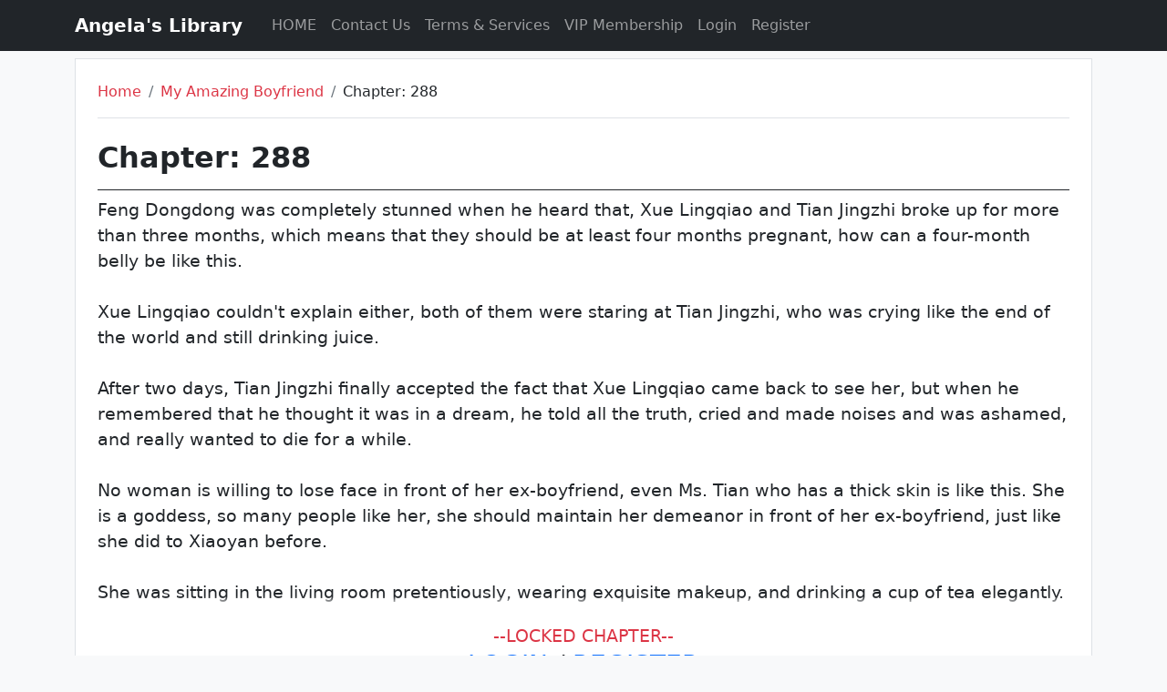

--- FILE ---
content_type: text/html; charset=UTF-8
request_url: https://angelaslibrary.com/my-amazing-boyfriend/288
body_size: 3095
content:

<!DOCTYPE html>
<html lang="en" class="p-0 m-0">
	<head>
		<title>
			Chapter 288 My Amazing Boyfriend | Angela's Library		</title>
		<meta charset="utf-8">
<link rel="icon" type="image/x-icon" href="/media/favicon.ico">
<meta name="viewport" content="width=device-width, initial-scale=1">
<link href="https://cdn.jsdelivr.net/npm/bootstrap@5.2.3/dist/css/bootstrap.min.css" rel="stylesheet">
<script src="https://cdn.jsdelivr.net/npm/bootstrap@5.2.3/dist/js/bootstrap.bundle.min.js"></script>
<link rel="stylesheet" href="/style.css"/>
<script src="/javascript.js" /></script>

 <!-- Google tag (gtag.js) -->
<script async src="https://www.googletagmanager.com/gtag/js?id=G-15SGRZGF7N"></script>
<script>
  window.dataLayer = window.dataLayer || [];
  function gtag(){dataLayer.push(arguments);}
  gtag('js', new Date());

  gtag('config', 'G-15SGRZGF7N');
</script>
<!-- Google tag (gtag.js) -->		
        <meta name="keywords" content="My Amazing Boyfriend Chapter 288, My Amazing Boyfriend Angela's Library, My Amazing Boyfriend chinese novel"><meta name="description" content="Read Chatpter 288 of My Amazing Boyfriend Novel on Angela's Library">        
    </head>
	<body class="p-0 m-0 bg-light">
        <header class="bg-dark">
	<div class="container">
		<nav class="navbar navbar-expand-sm bg-dark navbar-dark">
			<a class="navbar-brand pe-2" href="https://angelaslibrary.com/"><strong>Angela's Library</strong></a>
			<button class="navbar-toggler" type="button" data-bs-toggle="collapse" data-bs-target="#collapsibleNavbar">
				<span class="navbar-toggler-icon"></span>
			</button>
			<div class="collapse navbar-collapse" id="collapsibleNavbar">
			  <ul class="navbar-nav">
				<li class="nav-item">
				  <a class="nav-link" href="https://angelaslibrary.com/">HOME</a>
				</li>  
				<li class="nav-item">
				  <a class="nav-link" href="https://angelaslibrary.com/contactus">Contact Us</a>
				</li>  
				<li class="nav-item">
				  <a class="nav-link" href="https://angelaslibrary.com/tands">Terms & Services</a>
				</li>
				<li class="nav-item">
				  <a class="nav-link" href="https://angelaslibrary.com/vip">VIP Membership</a>
				</li>
				<li class="nav-item"><a class="nav-link" href="https://angelaslibrary.com/login">Login</a></li><li class="nav-item"><a class="nav-link" href="https://angelaslibrary.com/register">Register</a></li>			  </ul>
			</div>
		</nav>
	</div>
</header>
		<div class="container bg-light mt-2">
		    <div class="p-4 border bg-white text-dark">
        		<div class="border-bottom">
        			<ul class="breadcrumb">
        				  <li class="breadcrumb-item"><a class="text-decoration-none text-danger" href="https://angelaslibrary.com/">Home</a></li>
        				  <li class="breadcrumb-item"><a class="text-decoration-none text-danger" href="https://angelaslibrary.com/novel/my-amazing-boyfriend-id1">My Amazing Boyfriend</a></li>
        				  <li class="breadcrumb-item">Chapter: 288</li>
        			</ul>
        		</div>
        		<br>
        		<div>
        			<span class="h2 pb-3 border-bottom d-block border-dark"><strong>Chapter: 288 </strong></span>
        		</div>
        		<div class="" style="font-weight:400; font-size:1.2rem;">
        			Feng Dongdong was completely stunned when he heard that, Xue Lingqiao and Tian Jingzhi broke up for more than three months, which means that they should be at least four months pregnant, how can a four-month belly be like this.<br><br>Xue Lingqiao couldn't explain either, both of them were staring at Tian Jingzhi, who was crying like the end of the world and still drinking juice.<br><br>After two days, Tian Jingzhi finally accepted the fact that Xue Lingqiao came back to see her, but when he remembered that he thought it was in a dream, he told all the truth, cried and made noises and was ashamed, and really wanted to die for a while.<br><br>No woman is willing to lose face in front of her ex-boyfriend, even Ms. Tian who has a thick skin is like this. She is a goddess, so many people like her, she should maintain her demeanor in front of her ex-boyfriend, just like she did to Xiaoyan before.<br><br>She was sitting in the living room pretentiously, wearing exquisite makeup, and drinking a cup of tea elegantly.<br><div style='position: relative; top: -10px; bottom: -20px; width: 100%; height: 20px; background: linear-gradient(180deg,hsla(0,0%,100%,0),#fff 50%,#fff);'></div><div class='text-center'><span class='text-danger'>--LOCKED CHAPTER--</span><br><span class='h3'><a href='/login' style='text-decoration:none;'>LOGIN</a> / <a href='/register' style='text-decoration:none;'>REGISTER</a></span><br>To Read Full Chapter</div>        		</div>
        	</div>
        </div>
                
                
        <div class="container bg-light mt-2">
		    <div class="d-flex border p-3 justify-content-between bg-white text-dark">
                <div class="h4 pagination text-start text-danger"><a class="text-decoration-none text-danger" href="https://angelaslibrary.com/my-amazing-boyfriend/287" rel="prev">Previous Chapter</a>
                		</div>
                		<div class="h4 pagination text-end text-danger">
                		<a class="text-decoration-none text-danger" href="https://angelaslibrary.com/my-amazing-boyfriend/289" rel="next">Next Chapter</a>
                		</div>            </div>
        </div>
        
        <div class="container mt-2">
		            </div>
        <div class="container mt-2">
            <div class="p-2 border col-sm-12 col-md-12 col-lg-9 mx-auto bg-white text-dark">
	<div>
		<span class="d-block display-5 text-center">~ LEAVE A COMMENT ~</span><br/>
	</div>
	<div id="response">
	</div>
	<div id="commentform">
	    <form id="comment-form">
	        
	        <input type="hidden" name="chapter_id" value="1051">
	        
                		<input id="commentname" name="user_name"  class="form-control mb-3 form-control-lg" type="text" name="commentname" placeholder="Name" required/>
    		<input id="commentemail" name="user_email" class="form-control mb-3 form-control-lg" type="email" name="commentemail" placeholder="E-Mail" required/>
    		    		
    		<textarea id="commenttext" name="comment_text" class="form-control mb-3 " rows='7' name="commenttext" placeholder="Enter your comment message" required></textarea>
    		
    		<button type="submit" class="form-control form-control-lg bg-warning" type="submit" name="commentsubmit">POST COMMENT</button>
		</form>
	</div>
</div>
<script>

    document.getElementById("comment-form").addEventListener("submit", async function(e) {
        e.preventDefault();
        const formData = new FormData(this);
        
        try {
                const response = await fetch("/postingcomment.php", {
                  method: "POST",
                  body: formData
                });
            
                const data = await response.json();
                if(data.success){
                    document.getElementById("commentform").innerHTML='';
                    document.getElementById("response").innerHTML = '<div class="alert alert-success">✅ Your comment has been submitted and is awaiting approval."</div>';
                } else{
                    document.getElementById("response").innerHTML='<div class="alert alert-danger alert-dismissible"><button type="button" class="btn-close" data-bs-dismiss="alert">' + data.message + '</button></div>';
                }
            } catch (error) {
                console.error("Error:", error);
            }

    });

</script>
        </div>
        
        <div class="mt-2">
        </div>
		
<footer class="p-2 pt-4 bg-dark text-white">
	<div id="footer" class="container">
		<div class="row">
			<div class="col-md-4">
				<h2>Angela's Library</h2>
				<p>Welcome to our world of romance, adventure, and desire. Explore captivating novels that will quicken your pulse and stir your emotions. Dive in and let the stories transport you to thrilling, passionate realms.
				</p>
			</div>
			<div class="col offset-sm-1">
				<div class="row">
					<div class="col-6">
						<h3>Useful Links</h3>
						<ul class="list-unstyled">
							<li><a class="text-danger text-decoration-none" href="https://angelaslibrary.com/contactus">Contact Us</a></a></li>
							<li><a class="text-danger text-decoration-none" href="https://t.me/novelsadmin">Contact via Telegram</a></a></li>
							<li><a class="text-danger text-decoration-none" href="mailto:care@angelaslibrary.com">Contact via Email</a></a></li>
							<li><a class="text-danger text-decoration-none" href="https://angelaslibrary.com/tands">Terms & Services</a></li>
							<li><a class="text-danger text-decoration-none" href="https://angelaslibrary.com/tands">Privacy Policy</a></li>
							<li><a class="text-danger text-decoration-none" href="https://angelaslibrary.com/vip">VIP Membership</a></li>
							<li class="form-switch"><input class="form-check-input" type="checkbox" id="dark-mode-checkbox" onchange="dark_mode_fun()" ><label class="form-check-label" for="dark-mode-checkbox">Dark Mode</label></li>
						</ul>
					</div>
					<div class="col-6">
						<h3>Follow Us:</h3>
						<ul class="list-unstyled">
							<li><a class="text-danger text-decoration-none" href="https://t.me/angelaslibrarycom" target="_blank" rel="nofollow">Teleram</a></li>
							<li><a class="text-danger text-decoration-none" href="https://www.facebook.com/angelaslibrarycom" target="_blank" rel="nofollow">Facebook</a></li>
							<li><a class="text-danger text-decoration-none" href="https://whatsapp.com/channel/0029VaCzv2qGzzKOZgvg6V3m" target="_blank" rel="nofollow">WhatsApp</a></li>
						</ul>
					</div>
				</div>
			</div>
		</div>
	</div>
</footer>
<script>
    function dark_mode_fun(){
        if(document.getElementById("dark-mode-checkbox").checked){
            document.cookie = "dark_mode=1; expires=Fri, 31 Dec 9999 23:59:59 GMT; path=/";
        }
        else{
            document.cookie = "dark_mode=0; expires=Fri, 31 Dec 9999 23:59:59 GMT; path=/";
        }
        location.reload();
    }
</script>
		
	</body>
</html>
